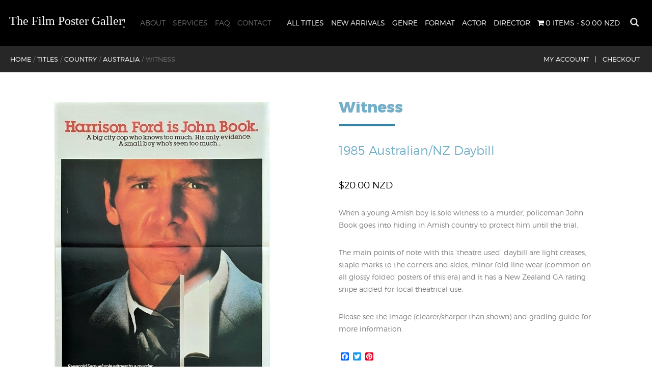

--- FILE ---
content_type: text/html; charset=UTF-8
request_url: https://www.filmpostergallery.co.nz/product/witness-2/
body_size: 19057
content:
<!doctype html>
<html lang="en-NZ" class="no-js">
	<head>
		<meta charset="UTF-8">
		<title>  Witness : The Film Poster Gallery</title>

		<link href="//www.google-analytics.com" rel="dns-prefetch">
        <link href="https://www.filmpostergallery.co.nz/wp-content/themes/film-poster-gallery/img/icons/favicon.ico" rel="shortcut icon">
        <link href="https://www.filmpostergallery.co.nz/wp-content/themes/film-poster-gallery/img/icons/touch.png" rel="apple-touch-icon-precomposed">

		<meta http-equiv="X-UA-Compatible" content="IE=edge,chrome=1">
		<meta name="viewport" content="width=device-width, initial-scale=1.0">
		<meta name="description" content="New Zealand&#039;s premier supplier of authentic movie posters from around the world">

		<meta name='robots' content='max-image-preview:large' />
<link rel='dns-prefetch' href='//static.addtoany.com' />
<link rel='dns-prefetch' href='//maxcdn.bootstrapcdn.com' />
<link rel='dns-prefetch' href='//s.w.org' />
		<script type="text/javascript">
			window._wpemojiSettings = {"baseUrl":"https:\/\/s.w.org\/images\/core\/emoji\/13.1.0\/72x72\/","ext":".png","svgUrl":"https:\/\/s.w.org\/images\/core\/emoji\/13.1.0\/svg\/","svgExt":".svg","source":{"concatemoji":"https:\/\/www.filmpostergallery.co.nz\/wp-includes\/js\/wp-emoji-release.min.js?ver=5.8.1"}};
			!function(e,a,t){var n,r,o,i=a.createElement("canvas"),p=i.getContext&&i.getContext("2d");function s(e,t){var a=String.fromCharCode;p.clearRect(0,0,i.width,i.height),p.fillText(a.apply(this,e),0,0);e=i.toDataURL();return p.clearRect(0,0,i.width,i.height),p.fillText(a.apply(this,t),0,0),e===i.toDataURL()}function c(e){var t=a.createElement("script");t.src=e,t.defer=t.type="text/javascript",a.getElementsByTagName("head")[0].appendChild(t)}for(o=Array("flag","emoji"),t.supports={everything:!0,everythingExceptFlag:!0},r=0;r<o.length;r++)t.supports[o[r]]=function(e){if(!p||!p.fillText)return!1;switch(p.textBaseline="top",p.font="600 32px Arial",e){case"flag":return s([127987,65039,8205,9895,65039],[127987,65039,8203,9895,65039])?!1:!s([55356,56826,55356,56819],[55356,56826,8203,55356,56819])&&!s([55356,57332,56128,56423,56128,56418,56128,56421,56128,56430,56128,56423,56128,56447],[55356,57332,8203,56128,56423,8203,56128,56418,8203,56128,56421,8203,56128,56430,8203,56128,56423,8203,56128,56447]);case"emoji":return!s([10084,65039,8205,55357,56613],[10084,65039,8203,55357,56613])}return!1}(o[r]),t.supports.everything=t.supports.everything&&t.supports[o[r]],"flag"!==o[r]&&(t.supports.everythingExceptFlag=t.supports.everythingExceptFlag&&t.supports[o[r]]);t.supports.everythingExceptFlag=t.supports.everythingExceptFlag&&!t.supports.flag,t.DOMReady=!1,t.readyCallback=function(){t.DOMReady=!0},t.supports.everything||(n=function(){t.readyCallback()},a.addEventListener?(a.addEventListener("DOMContentLoaded",n,!1),e.addEventListener("load",n,!1)):(e.attachEvent("onload",n),a.attachEvent("onreadystatechange",function(){"complete"===a.readyState&&t.readyCallback()})),(n=t.source||{}).concatemoji?c(n.concatemoji):n.wpemoji&&n.twemoji&&(c(n.twemoji),c(n.wpemoji)))}(window,document,window._wpemojiSettings);
		</script>
		<style type="text/css">
img.wp-smiley,
img.emoji {
	display: inline !important;
	border: none !important;
	box-shadow: none !important;
	height: 1em !important;
	width: 1em !important;
	margin: 0 .07em !important;
	vertical-align: -0.1em !important;
	background: none !important;
	padding: 0 !important;
}
</style>
	<link rel='stylesheet' id='formidable-css'  href='https://www.filmpostergallery.co.nz/wp-content/plugins/formidable/css/formidableforms.css?ver=626020' media='all' />
<link rel='stylesheet' id='wp-block-library-css'  href='https://www.filmpostergallery.co.nz/wp-includes/css/dist/block-library/style.min.css?ver=5.8.1' media='all' />
<link rel='stylesheet' id='wc-blocks-vendors-style-css'  href='https://www.filmpostergallery.co.nz/wp-content/plugins/woocommerce/packages/woocommerce-blocks/build/wc-blocks-vendors-style.css?ver=6.5.2' media='all' />
<link rel='stylesheet' id='wc-blocks-style-css'  href='https://www.filmpostergallery.co.nz/wp-content/plugins/woocommerce/packages/woocommerce-blocks/build/wc-blocks-style.css?ver=6.5.2' media='all' />
<link rel='stylesheet' id='wpis-fancybox-css-css'  href='https://www.filmpostergallery.co.nz/wp-content/plugins/woo-product-images-slider/assets/css/fancybox.css?ver=1' media='all' />
<link rel='stylesheet' id='wpis-fontawesome-css-css'  href='//maxcdn.bootstrapcdn.com/font-awesome/4.7.0/css/font-awesome.min.css?ver=1' media='all' />
<link rel='stylesheet' id='wpis-front-css-css'  href='https://www.filmpostergallery.co.nz/wp-content/plugins/woo-product-images-slider/assets/css/wpis-front.css?ver=1' media='all' />
<link rel='stylesheet' id='wpmenucart-icons-css'  href='https://www.filmpostergallery.co.nz/wp-content/plugins/woocommerce-menu-bar-cart/assets/css/wpmenucart-icons.min.css?ver=2.14.11' media='all' />
<style id='wpmenucart-icons-inline-css' type='text/css'>
@font-face{font-family:WPMenuCart;src:url(https://www.filmpostergallery.co.nz/wp-content/plugins/woocommerce-menu-bar-cart/assets/fonts/WPMenuCart.eot);src:url(https://www.filmpostergallery.co.nz/wp-content/plugins/woocommerce-menu-bar-cart/assets/fonts/WPMenuCart.eot?#iefix) format('embedded-opentype'),url(https://www.filmpostergallery.co.nz/wp-content/plugins/woocommerce-menu-bar-cart/assets/fonts/WPMenuCart.woff2) format('woff2'),url(https://www.filmpostergallery.co.nz/wp-content/plugins/woocommerce-menu-bar-cart/assets/fonts/WPMenuCart.woff) format('woff'),url(https://www.filmpostergallery.co.nz/wp-content/plugins/woocommerce-menu-bar-cart/assets/fonts/WPMenuCart.ttf) format('truetype'),url(https://www.filmpostergallery.co.nz/wp-content/plugins/woocommerce-menu-bar-cart/assets/fonts/WPMenuCart.svg#WPMenuCart) format('svg');font-weight:400;font-style:normal;font-display:swap}
</style>
<link rel='stylesheet' id='wpmenucart-css'  href='https://www.filmpostergallery.co.nz/wp-content/plugins/woocommerce-menu-bar-cart/assets/css/wpmenucart-main.min.css?ver=2.14.11' media='all' />
<link rel='stylesheet' id='woocommerce-layout-css'  href='https://www.filmpostergallery.co.nz/wp-content/plugins/woocommerce/assets/css/woocommerce-layout.css?ver=6.1.1' media='all' />
<link rel='stylesheet' id='woocommerce-smallscreen-css'  href='https://www.filmpostergallery.co.nz/wp-content/plugins/woocommerce/assets/css/woocommerce-smallscreen.css?ver=6.1.1' media='only screen and (max-width: 768px)' />
<link rel='stylesheet' id='woocommerce-general-css'  href='https://www.filmpostergallery.co.nz/wp-content/plugins/woocommerce/assets/css/woocommerce.css?ver=6.1.1' media='all' />
<style id='woocommerce-inline-inline-css' type='text/css'>
.woocommerce form .form-row .required { visibility: visible; }
</style>
<link rel='stylesheet' id='normalize-css'  href='https://www.filmpostergallery.co.nz/wp-content/themes/film-poster-gallery/normalize.css?ver=1.0' media='all' />
<link rel='stylesheet' id='html5blank-css'  href='https://www.filmpostergallery.co.nz/wp-content/themes/film-poster-gallery/style.css?ver=1.0' media='all' />
<link rel='stylesheet' id='ms-main-css'  href='https://www.filmpostergallery.co.nz/wp-content/plugins/masterslider/public/assets/css/masterslider.main.css?ver=3.5.5' media='all' />
<link rel='stylesheet' id='ms-custom-css'  href='https://www.filmpostergallery.co.nz/wp-content/uploads/masterslider/custom.css?ver=12.3' media='all' />
<link rel='stylesheet' id='addtoany-css'  href='https://www.filmpostergallery.co.nz/wp-content/plugins/add-to-any/addtoany.min.css?ver=1.16' media='all' />
<script type='text/javascript' src='https://www.filmpostergallery.co.nz/wp-content/themes/film-poster-gallery/js/lib/conditionizr-4.3.0.min.js?ver=4.3.0' id='conditionizr-js'></script>
<script type='text/javascript' src='https://www.filmpostergallery.co.nz/wp-content/themes/film-poster-gallery/js/lib/modernizr-2.7.1.min.js?ver=2.7.1' id='modernizr-js'></script>
<script type='text/javascript' src='https://www.filmpostergallery.co.nz/wp-includes/js/jquery/jquery.min.js?ver=3.6.0' id='jquery-core-js'></script>
<script type='text/javascript' src='https://www.filmpostergallery.co.nz/wp-includes/js/jquery/jquery-migrate.min.js?ver=3.3.2' id='jquery-migrate-js'></script>
<script type='text/javascript' src='https://www.filmpostergallery.co.nz/wp-content/themes/film-poster-gallery/js/scripts.js?ver=1.0.0' id='html5blankscripts-js'></script>
<script type='text/javascript' id='addtoany-core-js-before'>
window.a2a_config=window.a2a_config||{};a2a_config.callbacks=[];a2a_config.overlays=[];a2a_config.templates={};a2a_localize = {
	Share: "Share",
	Save: "Save",
	Subscribe: "Subscribe",
	Email: "Email",
	Bookmark: "Bookmark",
	ShowAll: "Show All",
	ShowLess: "Show less",
	FindServices: "Find service(s)",
	FindAnyServiceToAddTo: "Instantly find any service to add to",
	PoweredBy: "Powered by",
	ShareViaEmail: "Share via email",
	SubscribeViaEmail: "Subscribe via email",
	BookmarkInYourBrowser: "Bookmark in your browser",
	BookmarkInstructions: "Press Ctrl+D or \u2318+D to bookmark this page",
	AddToYourFavorites: "Add to your favourites",
	SendFromWebOrProgram: "Send from any email address or email program",
	EmailProgram: "Email program",
	More: "More&#8230;",
	ThanksForSharing: "Thanks for sharing!",
	ThanksForFollowing: "Thanks for following!"
};
</script>
<script type='text/javascript' defer src='https://static.addtoany.com/menu/page.js' id='addtoany-core-js'></script>
<script type='text/javascript' defer src='https://www.filmpostergallery.co.nz/wp-content/plugins/add-to-any/addtoany.min.js?ver=1.1' id='addtoany-jquery-js'></script>
<script type='text/javascript' src='https://www.filmpostergallery.co.nz/wp-content/plugins/woo-product-images-slider/assets/js/slick.min.js?ver=1.6.0' id='wpis-slick-js-js'></script>
<link rel="https://api.w.org/" href="https://www.filmpostergallery.co.nz/wp-json/" /><link rel="alternate" type="application/json" href="https://www.filmpostergallery.co.nz/wp-json/wp/v2/product/13266" /><link rel="alternate" type="application/json+oembed" href="https://www.filmpostergallery.co.nz/wp-json/oembed/1.0/embed?url=https%3A%2F%2Fwww.filmpostergallery.co.nz%2Fproduct%2Fwitness-2%2F" />
<link rel="alternate" type="text/xml+oembed" href="https://www.filmpostergallery.co.nz/wp-json/oembed/1.0/embed?url=https%3A%2F%2Fwww.filmpostergallery.co.nz%2Fproduct%2Fwitness-2%2F&#038;format=xml" />
<script>var ms_grabbing_curosr='https://www.filmpostergallery.co.nz/wp-content/plugins/masterslider/public/assets/css/common/grabbing.cur',ms_grab_curosr='https://www.filmpostergallery.co.nz/wp-content/plugins/masterslider/public/assets/css/common/grab.cur';</script>
<meta name="generator" content="MasterSlider 3.5.5 - Responsive Touch Image Slider" />
<script>document.documentElement.className += " js";</script>
	<noscript><style>.woocommerce-product-gallery{ opacity: 1 !important; }</style></noscript>
			<style type="text/css" id="wp-custom-css">
			header.header {
	position: fixed !important;
	top: 0px;
}

img {
    width: auto;
    height: auto;
    max-width: 100%;
    object-fit: cover;
}
		</style>
				<script>
        // conditionizr.com
        // configure environment tests
        conditionizr.config({
            assets: 'https://www.filmpostergallery.co.nz/wp-content/themes/film-poster-gallery',
            tests: {}
        });
        </script>
        
    <!-- Responsive and mobile friendly stuff -->
	<meta name="HandheldFriendly" content="True">
	<meta name="MobileOptimized" content="320">
	<meta name="viewport" content="width=device-width, initial-scale=1.0">

	<!-- Stylesheets -->
    <link rel="stylesheet" href="https://www.filmpostergallery.co.nz/wp-content/themes/film-poster-gallery/css/jquery.mmenu.all.css">
	<link rel="stylesheet" href="https://www.filmpostergallery.co.nz/wp-content/themes/film-poster-gallery/css/col.css" media="all">
	<link rel="stylesheet" href="https://www.filmpostergallery.co.nz/wp-content/themes/film-poster-gallery/css/2cols.css" media="all">
	<link rel="stylesheet" href="https://www.filmpostergallery.co.nz/wp-content/themes/film-poster-gallery/css/3cols.css" media="all">
	<link rel="stylesheet" href="https://www.filmpostergallery.co.nz/wp-content/themes/film-poster-gallery/css/4cols.css" media="all">
	<link rel="stylesheet" href="https://www.filmpostergallery.co.nz/wp-content/themes/film-poster-gallery/css/5cols.css" media="all">
	<link rel="stylesheet" href="https://www.filmpostergallery.co.nz/wp-content/themes/film-poster-gallery/css/8cols.css" media="all">


	<link rel="stylesheet" media="only screen and (max-width: 480px)" href="https://www.filmpostergallery.co.nz/wp-content/themes/film-poster-gallery/css/480.css">

	<!-- All JavaScript at the bottom, except for Modernizr which enables HTML5 elements and feature detects -->
	<script src="https://www.filmpostergallery.co.nz/wp-content/themes/film-poster-gallery/js/modernizr-2.5.3-min.js"></script>

	</head>
	<body class="product-template-default single single-product postid-13266 theme-film-poster-gallery _masterslider _msp_version_3.5.5 woocommerce woocommerce-page woocommerce-no-js witness-2">



			<!-- header -->
			<!--<header class="header clear" role="banner">-->
			<header class="header clear" role="banner">
				<div class="header-inner">
					<!-- logo -->
					<div class="logo">
						<a href="https://www.filmpostergallery.co.nz">
							<!-- svg logo - toddmotto.com/mastering-svg-use-for-a-retina-web-fallbacks-with-png-script -->
							<img src="https://www.filmpostergallery.co.nz/wp-content/themes/film-poster-gallery/img/logo.svg" alt="Logo" class="logo-img">
						</a>
					</div>
					<!-- /logo -->

					<!-- nav -->
                    <div id="search-wrap">
                <form role="search" method="get" class="search-form" action="https://www.filmpostergallery.co.nz/" autocomplete="on">
                    <input id="search" type="text" class="search-field" placeholder="Star Wars, Kevin Costner, Sally Field " value="" name="s" title="Search for:" />
                   
                    <input type="submit" input id="search_submit"  value="Search" />
                </form></div>
                    <nav class="shop-nav">
                    	<ul><li id="menu-item-33" class="menu-item menu-item-type-post_type menu-item-object-page current_page_parent menu-item-33"><a href="https://www.filmpostergallery.co.nz/titles/">All Titles</a></li>
<li id="menu-item-86" class="menu-item menu-item-type-post_type menu-item-object-page menu-item-86"><a href="https://www.filmpostergallery.co.nz/new-arrivals/">New Arrivals</a></li>
<li id="menu-item-87" class="menu-item menu-item-type-post_type menu-item-object-page menu-item-87"><a href="https://www.filmpostergallery.co.nz/genre/">Genre</a></li>
<li id="menu-item-7325" class="menu-item menu-item-type-post_type menu-item-object-page menu-item-7325"><a href="https://www.filmpostergallery.co.nz/format/">Format</a></li>
<li id="menu-item-96" class="menu-item menu-item-type-post_type menu-item-object-page menu-item-96"><a href="https://www.filmpostergallery.co.nz/actor/">Actor</a></li>
<li id="menu-item-95" class="menu-item menu-item-type-post_type menu-item-object-page menu-item-95"><a href="https://www.filmpostergallery.co.nz/director/">Director</a></li>
<li class="menu-item menu-item-type-post_type menu-item-object-page wpmenucartli wpmenucart-display-standard menu-item" id="wpmenucartli"><a class="wpmenucart-contents empty-wpmenucart-visible" href="https://www.filmpostergallery.co.nz/titles/" title="Start shopping"><i class="wpmenucart-icon-shopping-cart-0" role="img" aria-label="Cart"></i><span class="cartcontents">0 items</span><span class="amount">&#36;0.00&nbsp;NZD</span></a></li></ul>                    </nav>
					<nav class="nav" role="navigation">
						<ul><li id="menu-item-24" class="menu-item menu-item-type-post_type menu-item-object-page menu-item-24"><a href="https://www.filmpostergallery.co.nz/about/">About</a></li>
<li id="menu-item-113" class="menu-item menu-item-type-post_type menu-item-object-page menu-item-113"><a href="https://www.filmpostergallery.co.nz/services/">Services</a></li>
<li id="menu-item-112" class="menu-item menu-item-type-post_type menu-item-object-page menu-item-112"><a href="https://www.filmpostergallery.co.nz/faq/">FAQ</a></li>
<li id="menu-item-111" class="menu-item menu-item-type-post_type menu-item-object-page menu-item-111"><a href="https://www.filmpostergallery.co.nz/contact/">Contact</a></li>
</ul>					</nav>
                    
					<!-- /nav -->
				</div>
			<div class="shop-header">
            	<div class="header-inner">
                <div class="breadcrumbs" typeof="BreadcrumbList" vocab="http://schema.org/">
    <!-- Breadcrumb NavXT 7.4.1 -->
<span property="itemListElement" typeof="ListItem"><a property="item" typeof="WebPage" title="Go to The Film Poster Gallery." href="https://www.filmpostergallery.co.nz" class="home"><span property="name">Home</span></a><meta property="position" content="1"></span> / <span property="itemListElement" typeof="ListItem"><a property="item" typeof="WebPage" title="Go to Titles." href="https://www.filmpostergallery.co.nz/titles/" class="product-root post post-product"><span property="name">Titles</span></a><meta property="position" content="2"></span> / <span property="itemListElement" typeof="ListItem"><a property="item" typeof="WebPage" title="Go to the Country Product Category archives." href="https://www.filmpostergallery.co.nz/product-category/country/" class="taxonomy product_cat"><span property="name">Country</span></a><meta property="position" content="3"></span> / <span property="itemListElement" typeof="ListItem"><a property="item" typeof="WebPage" title="Go to the Australia Product Category archives." href="https://www.filmpostergallery.co.nz/product-category/country/australia/" class="taxonomy product_cat"><span property="name">Australia</span></a><meta property="position" content="4"></span> / <span property="itemListElement" typeof="ListItem"><span property="name">Witness</span><meta property="position" content="5"></span></div>
                
                <ul class="rich-cart-menu">
     <li><a href="https://www.filmpostergallery.co.nz/my-account/" id="account-butt">My Account &nbsp; |</a></li>
			<!--<li>   
			<a class="cart-contents" href="https://www.filmpostergallery.co.nz/cart/" title="View your shopping cart"> (0)&nbsp; Cart &nbsp;|</a></li>-->
            <li><a href="https://www.filmpostergallery.co.nz/checkout/" id="account-butt">Checkout</a></li>
     </ul>
                </div>
            </div>
			</header>
			<!-- /header -->
        <!-- Mobile menu banner and menu -->
<div id="mobile-head">
<a href="https://www.filmpostergallery.co.nz" class="mob-logo"><img src="https://www.filmpostergallery.co.nz/wp-content/themes/film-poster-gallery/img/logo.png" alt=""/></a>
<a class="mobmenu" href="#menu"></a>
<div class="clear"></div>
</div><!-- Mobile Head END -->
		<!-- wrapper -->
		<div class="wrapper">
        


<div class="page-content-area">
		<!-- section -->
        	<div class="section group">

	<div class="main-content"><nav class="woocommerce-breadcrumb"><a href="https://www.filmpostergallery.co.nz">Home</a>&nbsp;&#47;&nbsp;<a href="https://www.filmpostergallery.co.nz/product-category/format/">Format</a>&nbsp;&#47;&nbsp;<a href="https://www.filmpostergallery.co.nz/product-category/format/daybill/">Daybill</a>&nbsp;&#47;&nbsp;Witness</nav>
		
			
<div class="woocommerce-notices-wrapper"></div>
<div itemscope itemtype="http://schema.org/Product" id="product-13266" class="post-13266 product type-product status-publish has-post-thumbnail product_cat-australia product_cat-crime product_cat-daybill product_cat-drama product_cat-harrison-ford product_cat-kelly-mcgillis product_cat-lukas-haas product_cat-peter-weir product_cat-romance product_cat-thriller product_cat-uk product_cat-usa product_shipping_class-320-x-380-envelope first instock shipping-taxable purchasable product-type-simple">

	<div class="images">
	<section class="slider wpis-slider-for"><div class="zoom"><img src="https://www.filmpostergallery.co.nz/wp-content/uploads/2020/09/Witness-Australian-daybill-poster-with-Harrison-Ford-22.jpg" class="attachment-full size-full wp-post-image" alt="Witness Australian daybill poster with Harrison Ford" loading="lazy" title="Witness Australian daybill poster with Harrison Ford (22)" srcset="https://www.filmpostergallery.co.nz/wp-content/uploads/2020/09/Witness-Australian-daybill-poster-with-Harrison-Ford-22.jpg 423w, https://www.filmpostergallery.co.nz/wp-content/uploads/2020/09/Witness-Australian-daybill-poster-with-Harrison-Ford-22-250x504.jpg 250w, https://www.filmpostergallery.co.nz/wp-content/uploads/2020/09/Witness-Australian-daybill-poster-with-Harrison-Ford-22-120x242.jpg 120w, https://www.filmpostergallery.co.nz/wp-content/uploads/2020/09/Witness-Australian-daybill-poster-with-Harrison-Ford-22-300x605.jpg 300w" sizes="(max-width: 423px) 100vw, 423px" /><img src="https://www.filmpostergallery.co.nz/wp-content/uploads/2020/09/Witness-Australian-daybill-poster-with-Harrison-Ford-22.jpg" class="attachment-shop_single size-shop_single wp-post-image" alt="Witness Australian daybill poster with Harrison Ford" loading="lazy" title="Witness Australian daybill poster with Harrison Ford (22)" srcset="https://www.filmpostergallery.co.nz/wp-content/uploads/2020/09/Witness-Australian-daybill-poster-with-Harrison-Ford-22.jpg 423w, https://www.filmpostergallery.co.nz/wp-content/uploads/2020/09/Witness-Australian-daybill-poster-with-Harrison-Ford-22-250x504.jpg 250w, https://www.filmpostergallery.co.nz/wp-content/uploads/2020/09/Witness-Australian-daybill-poster-with-Harrison-Ford-22-120x242.jpg 120w, https://www.filmpostergallery.co.nz/wp-content/uploads/2020/09/Witness-Australian-daybill-poster-with-Harrison-Ford-22-300x605.jpg 300w" sizes="(max-width: 423px) 100vw, 423px" /><a href="https://www.filmpostergallery.co.nz/wp-content/uploads/2020/09/Witness-Australian-daybill-poster-with-Harrison-Ford-22.jpg" class="wpis-popup fa fa-camera" data-fancybox="product-gallery"></a></div></section>	<section id="wpis-gallery" class="slider wpis-slider-nav"><li title=""><img width="100" height="100" src="https://www.filmpostergallery.co.nz/wp-content/uploads/2020/09/Witness-Australian-daybill-poster-with-Harrison-Ford-22-100x100.jpg" class="attachment-shop_thumbnail size-shop_thumbnail" alt="Witness Australian daybill poster with Harrison Ford" loading="lazy" srcset="https://www.filmpostergallery.co.nz/wp-content/uploads/2020/09/Witness-Australian-daybill-poster-with-Harrison-Ford-22-100x100.jpg 100w, https://www.filmpostergallery.co.nz/wp-content/uploads/2020/09/Witness-Australian-daybill-poster-with-Harrison-Ford-22-150x150.jpg 150w" sizes="(max-width: 100px) 100vw, 100px" /></li></section>
	</div>
	<div class="summary entry-summary">

		<h1 class="product_title entry-title">Witness</h1>
 

<h2>1985 Australian/NZ Daybill</h2>
<!--<p class="timeoff">PLEASE NOTE: We're taking an overdue week off and orders received after 31 July (NZT) will not be shipped until our return on the 8th of July.</p>-->




<p class="price"><span class="woocommerce-Price-amount amount"><bdi><span class="woocommerce-Price-currencySymbol">&#36;</span>20.00&nbsp;NZD</bdi></span></p>


<p>When a young Amish boy is sole witness to a murder, policeman John Book goes into hiding in Amish country to protect him until the trial.</p>
<p>The main points of note with this &#8216;theatre used&#8217; daybill are light creases, staple marks to the corners and sides, minor fold line wear (common on all glossy folded posters of this era) and it has a New Zealand GA rating snipe added for local theatrical use.</p>
<p>Please see the image (clearer/sharper than shown) and grading guide for more information.</p>
<div class="addtoany_share_save_container addtoany_content addtoany_content_bottom"><div class="a2a_kit a2a_kit_size_16 addtoany_list" data-a2a-url="https://www.filmpostergallery.co.nz/product/witness-2/" data-a2a-title="Witness"><a class="a2a_button_facebook" href="https://www.addtoany.com/add_to/facebook?linkurl=https%3A%2F%2Fwww.filmpostergallery.co.nz%2Fproduct%2Fwitness-2%2F&amp;linkname=Witness" title="Facebook" rel="nofollow noopener" target="_blank"></a><a class="a2a_button_twitter" href="https://www.addtoany.com/add_to/twitter?linkurl=https%3A%2F%2Fwww.filmpostergallery.co.nz%2Fproduct%2Fwitness-2%2F&amp;linkname=Witness" title="Twitter" rel="nofollow noopener" target="_blank"></a><a class="a2a_button_pinterest" href="https://www.addtoany.com/add_to/pinterest?linkurl=https%3A%2F%2Fwww.filmpostergallery.co.nz%2Fproduct%2Fwitness-2%2F&amp;linkname=Witness" title="Pinterest" rel="nofollow noopener" target="_blank"></a></div></div><p class="stock in-stock">Available for purchase</p>

	
	<form class="cart" action="https://www.filmpostergallery.co.nz/product/witness-2/" method="post" enctype='multipart/form-data'>
		
			<div class="quantity hidden">
		<input type="hidden" id="quantity_6971f81902b8d" class="qty" name="quantity" value="1" />
	</div>
	
		<button type="submit" name="add-to-cart" value="13266" class="single_add_to_cart_button button alt">Add to cart</button>

			</form>

	
<div class="product_meta">
	
	<ul class="custom-bits">
<h3>Poster</h3>
<li>Date: <strong>1985</strong> </li> 
<li>Country: <strong>Australia &amp; New Zealand</strong></li><br/>
<li>Size: <strong>13 x 26 3/4 </strong></li> <span>Inches (Approx size)</span><br/>
<li>Format: <strong>Folded</strong></li> <span>(Single Sheet)</span><br/><br/>
<li>Number of sides: <strong>Single Sided (see below for more information)</strong>
</li><br/>

<li>Condition: <strong>Very Good - Fine (see below for more information)</strong>
</li><br/>

</ul>

<ul class="film-bits">
<h3>Film</h3>
<li>Director: <strong>Peter Weir</strong></li><br/>
<li>Cast: <strong>Harrison Ford, Kelly McGillis, Lukas Haas </strong></li><br/>
<li>Writer(s): <strong>William Kelley </strong></li><br/>
<li>Country: <strong>USA</strong></li><br/>
</ul>
	
	<div class="woo-bits">

	

	
	
		<span class="sku_wrapper">SKU: <span class="sku">WITNS85DB</span></span>

	
	<span class="posted_in">Categories: <a href="https://www.filmpostergallery.co.nz/product-category/country/australia/" rel="tag">Australia</a>, <a href="https://www.filmpostergallery.co.nz/product-category/genre/crime/" rel="tag">Crime</a>, <a href="https://www.filmpostergallery.co.nz/product-category/format/daybill/" rel="tag">Daybill</a>, <a href="https://www.filmpostergallery.co.nz/product-category/genre/drama/" rel="tag">Drama</a>, <a href="https://www.filmpostergallery.co.nz/product-category/actor/harrison-ford/" rel="tag">Harrison Ford</a>, <a href="https://www.filmpostergallery.co.nz/product-category/actor/kelly-mcgillis/" rel="tag">Kelly McGillis</a>, <a href="https://www.filmpostergallery.co.nz/product-category/actor/lukas-haas/" rel="tag">Lukas Haas</a>, <a href="https://www.filmpostergallery.co.nz/product-category/director/peter-weir/" rel="tag">Peter Weir</a>, <a href="https://www.filmpostergallery.co.nz/product-category/genre/romance/" rel="tag">Romance</a>, <a href="https://www.filmpostergallery.co.nz/product-category/genre/thriller/" rel="tag">Thriller</a>, <a href="https://www.filmpostergallery.co.nz/product-category/country/uk/" rel="tag">UK</a>, <a href="https://www.filmpostergallery.co.nz/product-category/country/usa/" rel="tag">USA</a></span>
	
		</div>

</div>
<div class="a2a_kit a2a_kit_size_16 addtoany_list" data-a2a-url="https://www.filmpostergallery.co.nz/product/witness-2/" data-a2a-title="Witness"><a class="a2a_button_facebook" href="https://www.addtoany.com/add_to/facebook?linkurl=https%3A%2F%2Fwww.filmpostergallery.co.nz%2Fproduct%2Fwitness-2%2F&amp;linkname=Witness" title="Facebook" rel="nofollow noopener" target="_blank"></a><a class="a2a_button_twitter" href="https://www.addtoany.com/add_to/twitter?linkurl=https%3A%2F%2Fwww.filmpostergallery.co.nz%2Fproduct%2Fwitness-2%2F&amp;linkname=Witness" title="Twitter" rel="nofollow noopener" target="_blank"></a><a class="a2a_button_pinterest" href="https://www.addtoany.com/add_to/pinterest?linkurl=https%3A%2F%2Fwww.filmpostergallery.co.nz%2Fproduct%2Fwitness-2%2F&amp;linkname=Witness" title="Pinterest" rel="nofollow noopener" target="_blank"></a></div>	</div><!-- .summary -->


	
	<div class="woocommerce-tabs wc-tabs-wrapper">
		<ul class="tabs wc-tabs" role="tablist">
							<li class="additional-information_tab" id="tab-title-additional-information" role="tab" aria-controls="tab-additional-information">
					<a href="#tab-additional-information">
						Additional Information					</a>
				</li>
							<li class="faq_tab" id="tab-title-faq" role="tab" aria-controls="tab-faq">
					<a href="#tab-faq">
						Faq					</a>
				</li>
							<li class="postage-delivery_tab" id="tab-title-postage-delivery" role="tab" aria-controls="tab-postage-delivery">
					<a href="#tab-postage-delivery">
						Postage &amp; Delivery					</a>
				</li>
							<li class="disclaimer-returns-policy_tab" id="tab-title-disclaimer-returns-policy" role="tab" aria-controls="tab-disclaimer-returns-policy">
					<a href="#tab-disclaimer-returns-policy">
						Disclaimer &amp; returns policy					</a>
				</li>
					</ul>
					<div class="woocommerce-Tabs-panel woocommerce-Tabs-panel--additional-information panel entry-content wc-tab" id="tab-additional-information" role="tabpanel" aria-labelledby="tab-title-additional-information">
				<h2>Warning</h2>
<p><strong>Aboriginal and Torres Strait Islander visitors are advised that listings on this website contain images and names (by way of posters or photographs) of people who have since died.</strong></p>
<h2>Grading Guide</h2>
<p>When listing a poster we use the guide below to provide you with a fair assessment of the posters condition. Please bear in mind that this is genuine ‘theatre used’ advertising material and it will inevitably show some sign of use and its age.</p>
<p>If a poster has been linen backed (see <a href="https://www.filmpostergallery.co.nz/faq/">FAQ’s</a>) we will grade it as per its current condition and endeavor to highlight any flaws it may have had prior to the backing/restoration process.</p>
<p>Please feel free to <a href="https://www.filmpostergallery.co.nz/contact/">contact</a> us should you require a more detailed condition report.</p>
<p><strong>MINT: </strong> To achieve this grade a poster would have to be totally flawless, no markings or creasing of any kind whatsoever (inclusive of oily fingerprints on high gloss examples). It is highly unlikely you would find a poster that will truly achieved this grade.</p>
<p><strong>NEAR MINT: </strong> A poster that is virtually unused. This is generally the highest grade that you will find film posters listed, this allows for minor edge dings and creasing to the surface.</p>
<p><strong>FINE: </strong> A poster showing light wear. It will show signs of use, such as pin/staple holes to the corners, edge dings/creasing, surface creasing/marks and minor wear to the fold lines.</p>
<p><strong>VERY GOOD: </strong> A poster that is well used but still presentable. It may exhibit staining, creasing, scuffs/wear, discoloration, slight fold separation, small tears, increased number of staple marks, increased level of fold wear compared to ‘Fine’ and minor paper loss. For older posters, there may also be minor bleed-thru of a stamp, mark or writing applied to the back of the poster.</p>
<p><strong>GOOD: </strong> A poster that is heavily used, which can have significant tears/paper loss, an excessive number of pin/staple holes, significant fold separation and tears, tape or tape marks to the front and repair tape to the rear. There may also be staining/soiling, discolouration or light fading.</p>
<p><strong>FAIR &#8211; POOR:</strong> A poster with very significant use/damage, which would require extensive restoration to achieve a presentable appearance, or even a possible candidate for cannibalization to repair an identical poster of a higher grade.</p>
<h2>Rolled vs Folded</h2>
<p>Prior to the early 1990&#8217;s the vast majority of posters were distributed to theatres folded. A small minority were shipped rolled, usually US &#8216;Studio Style&#8217; examples and it is these that are most desired by collectors who are seeking a poster for display.</p>
<h2>US Studio/NSS/International Versions</h2>
<p>Studio versions were printed during a films initial release directly by the film studios themselves. These were destined for promotional purposes or gifted to cast/crew and are usually identical to NSS examples. They are nearly always found rolled, and for this reason they are considered highly desirable.</p>
<p>NSS versions can be found from just prior to WW2 up until the mid 80&#8217;s. They were contracted to print/distribute the majority of all film posters in the US (also some destined for the international markets) and their work is instantly recognizable by the unique coding system (NSS Number) which adorns every title that they printed, whether this be printed on the lower border or stamped on the rear.</p>
<p>International versions were still printed in the US, but destined for the foreign market. These examples would usually be missing the ratings information, as what may be classed as a PG in the US may be something different in the UK. Sometimes International versions have unique artwork and for this reason can be highly sought after.</p>
<h2>Advance/Teasers</h2>
<p>As their name suggests, Advance posters usually appear well in advance of the films release and will hint at its release date, for instance &#8220;coming soon&#8221; or &#8220;December&#8221;. Where as a Teaser poster will generally show very little at all, perhaps just the films title (as seen on the recent Star Wars Rogue One teaser). These posters are usually produced in far less numbers than general release posters and for that reason are sought after by collectors.</p>
<h2>Single/Double Sided</h2>
<p>The vast majority of film posters are printed single sided, however in the 1990&#8217;s theatres began using light boxes to display them and for this reason most modern film posters are printed on both sides to allow the light to &#8216;punch&#8217; through and make the image pop.</p>
<h2>Re-releases</h2>
<p>As the name suggests a &#8216;re-release&#8217; poster was used to promote a film at the time of it&#8217;s re-release. These posters are still very much classed as &#8216;authentic&#8217; film posters and in some cases the artwork may be more appealing than the original release. This is evident in films such as &#8216;Easy Rider&#8217;, with its 1972 re-release poster (showing the iconic image of 2 choppers riding side by side) commanding higher prices than the original 1969 release poster of Peter Fonda. One franchise which has had multiple re-releases is the original Star Wars trilogy, although the original artworks are in high demand, with the re-launch of the franchise by Disney, a surge of interest in many of the re-release posters (particularly for The Empire Strikes Back) has been noted, examples of some of these posters can be found <a href="https://www.filmpostergallery.co.nz/product/the-empire-strikes-back-4/">here</a>.</p>
<h2>Lobby Cards</h2>
<p>Lobby cards are yet another method used by studios &amp; theaters to advertise the film and their use can be traced back to the early 1900&#8217;s. They&#8217;re usually found in two sizes 11&#8243; x 14&#8243; and &#8216;mini cards&#8217; at 8&#8243; x 10&#8243; (these are also referred to as &#8216;front of house&#8217; cards). Each set would consist of 8 cards (occasionally even 10 or 12) with older titles including a &#8216;title&#8217; card within that number. Some major productions would even warrant the use of jumbo cards which measured a whopping 14&#8243; x 17&#8243;. Sadly lobby cards are no long used anymore, however due to them depicting key actors and scenes from each movie they are considered extremely collectible and sadly for this reason are heavily bootlegged/reproduced by criminals and sold as authentic pieces on sites such as eBay on a daily basis. One sure way to spot a bootleg is how &#8216;minty white&#8217; some of the 70&#8217;s &amp; 80&#8217;s titles are, almost as if they were printed yesterday (because they likely were). We only source our lobby cards from respected collectors or old theatre employees/owners and don&#8217;t mind so much that many of them show actual signs of use, such as multiple pin holes or yellowing. Another thing that makes these cards attractive to collectors is their size, as most department stores sell &#8216;off the shelf&#8217; picture frames which fit lobby cards perfectly, negating the need for expensive &#8216;custom&#8217; frames to display your collection.</p>
<h2>Daybills</h2>
<p>Daybills were without doubt the most common format/size of film poster used within New Zealand. The vast majority of these were printed in Australia, with the very odd exception being locally produced in New Zealand (this was often only the case if the local Distributor had run out of Australian daybills). Sadly the artwork on New Zealand produced examples was far inferior to Australia, although on the very rare occasion an NZ daybills artwork would be deemed so bad, that its quirkiness made it rather good, although you&#8217;d almost need to squint to come to this conclusion.</p>
<p>Australian daybill&#8217;s destined for NZ use would also usually be printed without the local Australian rating and a New Zealand rating stamp would be applied upon arrival by the distributor. However due to demand, this was often not the case and large (often unsightly) paper snipes were used to cover the Australian rating.</p>
<h2>Censorship</h2>
<p>New Zealand&#8217;s censorship guidelines were far stricter than that of the UK, United States and Australia. Therefore much like Ireland, poster artwork that depicted too much naked flesh, general violence, prohibited weapons, violence detected towards the police, scenes of a sexual nature or indeed suggestive text, were all heavily censored. Whether that involved painting clothes on bikini clad &#8216;Bond girls&#8217;, deleting the chain on Bruce Lee&#8217;s nunchucks (to convert them into two separate sticks) or covering risqué words with black paint, NZ movie posters of the 1950&#8217;s &#8211; 1970&#8217;s often show the signs of a very conservative past.</p>
			</div>
					<div class="woocommerce-Tabs-panel woocommerce-Tabs-panel--faq panel entry-content wc-tab" id="tab-faq" role="tabpanel" aria-labelledby="tab-title-faq">
				<h2>Common questions customers ask</h2>
<p><strong>AUTHENTICITY:</strong><br />
Q: Are all of your posters original? Where do you get them from?<br />
A: Every item in our inventory is guaranteed to be an authentic, original movie poster. We do not deal in reprints or reproductions of any kind. Our posters come from fellow collectors, old theatres, archives and estate sales.</p>
<p><strong>C.O.A:</strong><br />
Q: Can I get a Certificate of Authenticity with my purchase?<br />
A: All of our posters are guaranteed to be authentic. Therefore our invoices act as a certificate of authenticity, should one be needed for insurance purposes.</p>
<p><b>PHOTOGRAPHS:</b><b><br />
</b>Q: What are the black squares shown in the corners of your posters?<br />
A: We use magnets to hold our posters flat whilst they’re being photographed, these do not damage the posters in any way whatsoever.</p>
<p><strong>FRAMING:</strong></p>
<p>Q: Do you frame posters?<br />
A: We don&#8217;t frame posters ourselves; we leave that to the professionals. However, be aware that there are many ways to frame a poster, some framers will try to convince you to mount your poster to a backing board using permanent solvent-based glues or tape (also referred to a dry-mounting), or even wish to trim your poster down. <span style="text-decoration: underline;">DO NOT</span> let them do this as it will permanently destroy the value of your investment. I recommend you seek the services of a framer who specializes in conservation framing and one who uses acid free archival materials, also be sure to request UV light blocking glass/acrylic to guard against sun damage.</p>
<p>If you are wishing to purchase a poster purely for display, I would recommend considering a linen backed version, this process would have ensured that the poster has been flattened out and is conservation mounted to linen using water-based adhesives. If you are having a linen backed poster mounted do not let your framer trim the linen back up to the edge of the poster! linen backing is intended to provide a ‘buffer’ around the posters edge to prevent damage. Therefore, the framer should leave at least a 10 – 15mm buffer in place.</p>
<p><strong>HOLDING ITEMS:</strong><br />
Q: Can I reserve or place a poster on hold?<br />
A: Yes, we can place a poster on hold for 7 days. After that time we must open it back up for general sale.</p>
<p><b>LINEN BACKING:</b></p>
<p>Q: What is linen backing?<br />
A: Linen backing is regarded as the only accepted method of mounting posters. It allows fold lines to be flattened out, imperfections repaired and large ‘multi sheet’ posters to be joined together prior to display/framing.</p>
<p>The process starts with the construction of a timber stretch frame large enough to fit the size of the poster in question. A 12oz or 15oz cotton canvas is then stretched onto this frame. Once fastened, a Japanese masa paper is then pasted to the canvas using a wheat-based adhesive containing an alkali buffer (to provide a suitable acid free mounting surface), this will usually take 3 – 4 days to dry. As it dries it shrinks onto the canvas backing and forms a tight wrinkle free surface.</p>
<p>Once dry, the poster itself is then carefully mounted onto the Japanese paper using the same wheat-based adhesive, which is soluble in water, and therefore fully reversible. Like the Japanese paper, as the poster dries it stretches slightly and in doing so it flattens out the fold lines on the poster, this stage usually takes another 3 – 4 days.</p>
<p>Once dry, the fold lines and minor imperfections can be worked on using watercolour pencils/paints (again, totally reversible). Once complete the linen backed poster is then cut from the stretch frame and trimmed to leave about an inch of clearance around the edge of the poster. If required, your framer will trim this down again (without touching the poster itself) prior to framing.</p>
<p><strong>LINEN BACKING OR RESTORATION:</strong><br />
Q: Can you linen back a poster for me?<br />
A: No, we do not offer this service ourselves. However, after using many different backers over the years, we can only recommend the skills of a few. These being <a href="https://restorationbyjm.com/">Jaime Mendez Restoration</a> and <a href="https://www.fourthconerestoration.com/">Forth Core Restoration</a>, both based in California, USA. They all do wonderful work, with their websites/social media showing you samples of their restoration skills.</p>
<p><strong>Be warned &#8211;</strong> In the past we have had valuable posters of ours either severely damaged or returned to us with shoddy workmanship by other far less skilled backers. This is unacceptable service and these &#8216;cheaper&#8217; backers will usually sing their own praises and try to convince you to take this damage as &#8216;common practice&#8217; or &#8216;the norm&#8217;, it is not! and usually a result of them rushing your work to receive faster payment, working in an unclean environment (where foreign matter such as dog hairs etc. become trapped between the poster and the backing material), working with substandard materials, or worse still attempting procedures that they are not experienced/competent in.</p>
<p><strong>NEW RELEASES:</strong><br />
Q: Do you stock/list every new release?<br />
A: No, we choose to be very selective about which new releases we list. We do however try to stock a good selection of popular titles, whether they be Star Wars, Bond, Marvel/DC or children’s/animation. Please <a href="https://www.filmpostergallery.co.nz/contact/">contact</a> us if you have a particular poster that you are looking for and we will look through our archive.</p>
<p><strong>APPRAISALS &amp; VALUATIONS:</strong><br />
Q: Do you appraise poster collections for insurance purposes?<br />
A: Yes, we offer written appraisals. We cannot provide appraisals from photographs alone as to confirm the authenticity/condition and replacement value of a poster we must see it with our own eyes. Shipping of posters must be covered both ways by the client.  In cases where it is not feasible to ship your poster for an appraisal (e.g. the size of the piece or the collection is extensive) we can carry out ‘on-site’ appraisals, this option is provided on a case-by-case basis. Please <a href="https://www.filmpostergallery.co.nz/contact/">contact</a> us for more information.</p>
<p><strong>BUYING POSTERS:</strong><br />
Q: Do you buy posters?<br />
A: Yes, we buy original film posters from private collectors all the time and always consider purchasing collections of any size, please <a href="https://www.filmpostergallery.co.nz/contact/">contact </a>us to discuss further.</p>
<p><b>CONSIGNMENTS:<br />
</b>Q: Do you accept posters to sell on consignment?<br />
A: It depends. We generally prefer to buy posters outright. If you have vintage posters valued at $1000 or more that you wish to consign, please <a href="https://www.filmpostergallery.co.nz/contact/">contact</a> us and we can discuss terms. We will also need to physically see all the items in question to confirm their authenticity and condition.</p>
<p><strong>RETURNS:</strong><br />
Q: Can I return a poster if I’m not satisfied?<br />
A: Absolutely. We offer a money-back guarantee (less shipping charges) for every item we sell providing that it is returned to us in the same condition as we shipped it to you. Please notify us within 48 hours of receipt that you would like to return an item. We ask that you package your return with the same materials and care with which it was sent.</p>
<p><strong>SHIPPING:</strong><br />
Q: When will I receive my order?<br />
A: Most orders are shipped within 48 hours (unless the item is being consigned from an overseas collection), however delivery time will inevitably depend upon your location.</p>
<p><strong>OVERSEAS CUSTOMERS:</strong><br />
Q: Do you ship overseas?<br />
A: Yes, please <a href="https://www.filmpostergallery.co.nz/contact/">contact</a> us prior to purchasing so that we can provide you with a more accurate shipping quote. Any local taxes or customs fees are the responsibility of the customer, and not will not be included in the shipping fee.</p>
<p><strong>UNCLAIMED ORDERS:</strong></p>
<p>Q: What if I fail to claim a delivery and it is returned to The Film Poster Gallery?<br />
A: If an order is returned to us that the local postal provider was unable to deliver (incorrect shipping information/no one at home/package remained unclaimed after delivery attempted etc.), the Film Poster Gallery will not be held responsible for the repeat shipping fees, this is solely the responsibility of the recipient.</p>
			</div>
					<div class="woocommerce-Tabs-panel woocommerce-Tabs-panel--postage-delivery panel entry-content wc-tab" id="tab-postage-delivery" role="tabpanel" aria-labelledby="tab-title-postage-delivery">
				<h2>Postage</h2>
<p>Standard &#8216;off the shelf&#8217; poster tubes often found in post shops or stationary stores are usually of no more than 1.5mm &#8211; 2mm wall thickness and as a result are easily prone to damage.</p>
<p>Therefore to ensure that our posters arrive with you in one piece, we only use toughened 3mm commercial cardboard tubes. Also, to ensure end caps also stay in place (ensuring that internal pressure is maintained, thus reducing the risk of damage to the tube even more so), we tape them on with extra strong filament tape.</p>
<p>The poster is also carefully wrapped in 165gsm Kraft paper, to prevent it sliding from side to side within the tube itself.</p>
<p>Our postal fees represent the exact cost of materials and shipping, we do not charge additional &#8216;handling fees&#8217;</p>
<p>If you are ordering multiple posters we will endeavor to fit as many as possible into one form of packaging as possible. However their may be a requirement to ship the posters in different packages for two reasons:</p>
<p>1) The posters purchased are in different formats, as in some could be folded and some rolled, therefore they will be grouped &#8216;as best as possible&#8217; into envelopes and tubes.</p>
<p>2) Tubes and envelopes can only contain a limited number of items and to attempt to force too many in could ultimately damage your purchases.</p>
<h3>Note: Therefore if you are considering a large purchase, whether in NZ or overseas, please <a href="https://www.filmpostergallery.co.nz/contact/">contact</a> us to discuss shipping prior to placing your order.</h3>
<h2><b>Delivery</b></h2>
<p>All of our shipping is carried out through NZ Couriers and is all traceable via their &#8216;<a href="http://www.nzcouriers.co.nz/track_and_trace.html">track and trace</a>&#8216; service.</p>
<p>All deliveries will also require signature on arrival to ensure that they have arrived in one piece.</p>
<h3>Note: Once you have received your poster we strongly advise you not to store them in the tube as over time the acid content of the cardboard can cause discoloration to the poster itself.</h3>
<h2>Unclaimed Shipments</h2>
<p>If an order is returned to us that the local postal provider was unable to deliver (incorrect shipping information/no one at home/package remained unclaimed after delivery attempted etc.), the Film Poster Gallery will not be held responsible for the repeat shipping fees, this is solely the responsibility of the recipient.</p>
			</div>
					<div class="woocommerce-Tabs-panel woocommerce-Tabs-panel--disclaimer-returns-policy panel entry-content wc-tab" id="tab-disclaimer-returns-policy" role="tabpanel" aria-labelledby="tab-title-disclaimer-returns-policy">
				<h2>Warning</h2>
<p><strong>Aboriginal and Torres Strait Islander visitors are advised that listings on this website contain images and names (by way of posters or photographs) of people who have since died.</strong></p>
<h2>Disclaimer</h2>
<p>Our appraisal of a posters authenticity, age and market value are based on information currently available within the collector community. Such as the characteristics of known reproductions/bootlegs that we use to verify our own stock. This information is constantly being updated as new forgeries surface on the market. If a poster that at the time of sale we genuinely believed to be authentic, is later found to display a newly publicized characteristic that brings it&#8217;s authenticity into question, we will offer a full refund of your original purchase price upon return of the poster.</p>
<p>In addition to this, many film posters (particularly non US examples) were not dated. Therefore we try to date them as accurately as possible by going off of the titles theatrical release date for the country in question. However, this is not an exact science and therefore there is a risk of our date estimation being incorrect.</p>
<p>The Film Poster Gallery reserves the right to cancel any order for any reason should we feel the need to do so, at which point a full refund will be issued (if payment has been made).</p>
<p>We do not carry out linen backing ourselves, therefore we do not guarantee the life of the workmanship or materials used for this process on any poster sold that has previously been linen backed.</p>
<h2>Returns</h2>
<p>Please notify us within 48 hours of receipt that you would like to return an item. We ask that you package your return with the same materials and care with which it was sent, once received a refund of the purchase price will be given.</p>
<p>Orders that were sourced on behalf of the customer, or orders that were consigned from overseas are not refundable, unless they are found not to be as originally described by us.</p>
<p>Return shipping costs will not be covered by The Film Poster Gallery and are the sole responsibility of the customer.</p>
<p>For these reasons please study the product image and grading guide before making a purchase, to ensure you are fully aware of any damage/faults that exist.</p>
<p>&nbsp;</p>
<p>&nbsp;</p>
			</div>
		
			</div>


	<section class="related products">

		<h2>Related Posters</h2>

		<ul class="products columns-4">

			
				<li class="product type-product post-2142 status-publish first instock product_cat-action product_cat-comedy product_cat-crime product_cat-france product_cat-italy product_cat-john-phillip-law product_cat-mario-bava product_cat-marisa-mell product_cat-michel-piccoli product_cat-miscellaneous product_cat-yugoslavia has-post-thumbnail shipping-taxable purchasable product-type-simple">
	<a href="https://www.filmpostergallery.co.nz/product/diabolik-danger-diabolik/" class="woocommerce-LoopProduct-link woocommerce-loop-product__link"><img width="300" height="430" src="https://www.filmpostergallery.co.nz/wp-content/uploads/2017/03/danger-diabolik-yugoslavian-poster-300x430.jpg" class="attachment-woocommerce_thumbnail size-woocommerce_thumbnail" alt="danger diabolik 1968 yugoslavian poster, john phillip law, marisa mell" loading="lazy" srcset="https://www.filmpostergallery.co.nz/wp-content/uploads/2017/03/danger-diabolik-yugoslavian-poster-300x430.jpg 300w, https://www.filmpostergallery.co.nz/wp-content/uploads/2017/03/danger-diabolik-yugoslavian-poster-600x860.jpg 600w, https://www.filmpostergallery.co.nz/wp-content/uploads/2017/03/danger-diabolik-yugoslavian-poster-250x358.jpg 250w, https://www.filmpostergallery.co.nz/wp-content/uploads/2017/03/danger-diabolik-yugoslavian-poster-768x1101.jpg 768w, https://www.filmpostergallery.co.nz/wp-content/uploads/2017/03/danger-diabolik-yugoslavian-poster-700x1003.jpg 700w, https://www.filmpostergallery.co.nz/wp-content/uploads/2017/03/danger-diabolik-yugoslavian-poster-120x172.jpg 120w, https://www.filmpostergallery.co.nz/wp-content/uploads/2017/03/danger-diabolik-yugoslavian-poster.jpg 956w" sizes="(max-width: 300px) 100vw, 300px" /><h2 class="woocommerce-loop-product__title">Diabolik (Danger: Diabolik)</h2><p>1968 Yugoslavian Bill</p>
	<span class="price"><span class="woocommerce-Price-amount amount"><bdi><span class="woocommerce-Price-currencySymbol">&#36;</span>110.00&nbsp;NZD</bdi></span></span>
</a></li>

			
				<li class="product type-product post-1616 status-publish instock product_cat-comedy product_cat-crime product_cat-james-coburn product_cat-james-fox product_cat-james-mason product_cat-lobby-card-11-x-14 product_cat-robert-parrish product_cat-susannah-york product_cat-uk product_cat-usa has-post-thumbnail shipping-taxable purchasable product-type-simple">
	<a href="https://www.filmpostergallery.co.nz/product/duffy/" class="woocommerce-LoopProduct-link woocommerce-loop-product__link"><img width="300" height="476" src="https://www.filmpostergallery.co.nz/wp-content/uploads/2017/01/Duffy-Lobby-Card-1968-3-1-300x476.jpg" class="attachment-woocommerce_thumbnail size-woocommerce_thumbnail" alt="Duffy Lobby Card 1968" loading="lazy" srcset="https://www.filmpostergallery.co.nz/wp-content/uploads/2017/01/Duffy-Lobby-Card-1968-3-1-300x476.jpg 300w, https://www.filmpostergallery.co.nz/wp-content/uploads/2017/01/Duffy-Lobby-Card-1968-3-1.jpg 600w, https://www.filmpostergallery.co.nz/wp-content/uploads/2017/01/Duffy-Lobby-Card-1968-3-1-250x397.jpg 250w, https://www.filmpostergallery.co.nz/wp-content/uploads/2017/01/Duffy-Lobby-Card-1968-3-1-120x190.jpg 120w" sizes="(max-width: 300px) 100vw, 300px" /><h2 class="woocommerce-loop-product__title">Duffy</h2><p>1968 US Lobby Cards (Qty x 8)</p>
	<span class="price"><span class="woocommerce-Price-amount amount"><bdi><span class="woocommerce-Price-currencySymbol">&#36;</span>45.00&nbsp;NZD</bdi></span></span>
</a></li>

			
				<li class="product type-product post-1802 status-publish instock product_cat-australia product_cat-comedy product_cat-crime product_cat-daybill product_cat-dilys-laye product_cat-jennifer-jayne product_cat-norman-wisdom product_cat-raymond-huntley product_cat-robert-asher product_cat-uk has-post-thumbnail shipping-taxable purchasable product-type-simple">
	<a href="https://www.filmpostergallery.co.nz/product/on-the-beat/" class="woocommerce-LoopProduct-link woocommerce-loop-product__link"><img width="300" height="685" src="https://www.filmpostergallery.co.nz/wp-content/uploads/2017/01/On-The-Beat-Daybill-1-300x685.jpg" class="attachment-woocommerce_thumbnail size-woocommerce_thumbnail" alt="On The Beat Australian daybill 1962" loading="lazy" srcset="https://www.filmpostergallery.co.nz/wp-content/uploads/2017/01/On-The-Beat-Daybill-1-300x685.jpg 300w, https://www.filmpostergallery.co.nz/wp-content/uploads/2017/01/On-The-Beat-Daybill-1-250x571.jpg 250w, https://www.filmpostergallery.co.nz/wp-content/uploads/2017/01/On-The-Beat-Daybill-1-120x274.jpg 120w, https://www.filmpostergallery.co.nz/wp-content/uploads/2017/01/On-The-Beat-Daybill-1-263x600.jpg 263w, https://www.filmpostergallery.co.nz/wp-content/uploads/2017/01/On-The-Beat-Daybill-1.jpg 450w" sizes="(max-width: 300px) 100vw, 300px" /><h2 class="woocommerce-loop-product__title">On The Beat</h2><p>1962 Australian Daybill</p>
	<span class="price"><span class="woocommerce-Price-amount amount"><bdi><span class="woocommerce-Price-currencySymbol">&#36;</span>55.00&nbsp;NZD</bdi></span></span>
</a></li>

			
				<li class="product type-product post-1238 status-publish last instock product_cat-adventure product_cat-australia product_cat-crime product_cat-daybill product_cat-drama product_cat-macdonald-carey product_cat-patricia-medina product_cat-skip-homeier product_cat-usa product_cat-western product_cat-william-witney has-post-thumbnail shipping-taxable purchasable product-type-simple">
	<a href="https://www.filmpostergallery.co.nz/product/stranger-at-my-door/" class="woocommerce-LoopProduct-link woocommerce-loop-product__link"><img width="300" height="669" src="https://www.filmpostergallery.co.nz/wp-content/uploads/2016/12/Stranger-At-My-Door-Daybill-1.jpg" class="attachment-woocommerce_thumbnail size-woocommerce_thumbnail" alt="Stranger At My Door Daybill (1)" loading="lazy" srcset="https://www.filmpostergallery.co.nz/wp-content/uploads/2016/12/Stranger-At-My-Door-Daybill-1.jpg 500w, https://www.filmpostergallery.co.nz/wp-content/uploads/2016/12/Stranger-At-My-Door-Daybill-1-250x558.jpg 250w, https://www.filmpostergallery.co.nz/wp-content/uploads/2016/12/Stranger-At-My-Door-Daybill-1-120x268.jpg 120w, https://www.filmpostergallery.co.nz/wp-content/uploads/2016/12/Stranger-At-My-Door-Daybill-1-211x470.jpg 211w, https://www.filmpostergallery.co.nz/wp-content/uploads/2016/12/Stranger-At-My-Door-Daybill-1-269x600.jpg 269w" sizes="(max-width: 300px) 100vw, 300px" /><h2 class="woocommerce-loop-product__title">Stranger At My Door</h2><p>1956 Australian Daybill</p>
	<span class="price"><span class="woocommerce-Price-amount amount"><bdi><span class="woocommerce-Price-currencySymbol">&#36;</span>115.00&nbsp;NZD</bdi></span></span>
</a></li>

			
		</ul>

	</section>


	<meta itemprop="url" content="https://www.filmpostergallery.co.nz/product/witness-2/" />

</div><!-- #product-13266 -->


		
	</div>
            
            </div>
            
            </div>

			<!-- footer -->
			<footer class="footer" role="contentinfo">
            <div class="section group foot-inner">
<div class="col span_5_of_8">
				<!--<img class="footer-logo" src="https://www.filmpostergallery.co.nz/wp-content/themes/film-poster-gallery/img/footer-logo.jpg"/>-->
				<img class="footer-logo" src="/wp-content/uploads/2025/07/The-Film-Poster-Gallery-Christchurch-and-Queenstown.png"/>
                <p class="address">The Film Poster Gallery<br />
				PO Box 442<br />
				Queenstown 9348<br />
				New Zealand</p>
				</div>
                <div class="col span_1_of_8">
                <ul>
                <li>Follow us:</li>
                <li><a href="https://www.facebook.com/The-Film-Poster-Gallery-1841398779475086/" target="_blank">Facebook</a></li>
                <li><a href="https://www.instagram.com/thefilmpostergallery" target="_blank">Instagram</a></li>
                <li><a href="https://www.pinterest.nz/FilmPostersNZ" target="_blank">Pinterest</a></li>
                
                </ul>
                
                </div>
                <div class="col span_1_of_8"><ul><li class="menu-item menu-item-type-post_type menu-item-object-page menu-item-24"><a href="https://www.filmpostergallery.co.nz/about/">About</a></li>
<li class="menu-item menu-item-type-post_type menu-item-object-page menu-item-113"><a href="https://www.filmpostergallery.co.nz/services/">Services</a></li>
<li class="menu-item menu-item-type-post_type menu-item-object-page menu-item-112"><a href="https://www.filmpostergallery.co.nz/faq/">FAQ</a></li>
<li class="menu-item menu-item-type-post_type menu-item-object-page menu-item-111"><a href="https://www.filmpostergallery.co.nz/contact/">Contact</a></li>
</ul></div>
				<div class="col span_1_of_8"><ul><li class="menu-item menu-item-type-post_type menu-item-object-page current_page_parent menu-item-33"><a href="https://www.filmpostergallery.co.nz/titles/">All Titles</a></li>
<li class="menu-item menu-item-type-post_type menu-item-object-page menu-item-86"><a href="https://www.filmpostergallery.co.nz/new-arrivals/">New Arrivals</a></li>
<li class="menu-item menu-item-type-post_type menu-item-object-page menu-item-87"><a href="https://www.filmpostergallery.co.nz/genre/">Genre</a></li>
<li class="menu-item menu-item-type-post_type menu-item-object-page menu-item-7325"><a href="https://www.filmpostergallery.co.nz/format/">Format</a></li>
<li class="menu-item menu-item-type-post_type menu-item-object-page menu-item-96"><a href="https://www.filmpostergallery.co.nz/actor/">Actor</a></li>
<li class="menu-item menu-item-type-post_type menu-item-object-page menu-item-95"><a href="https://www.filmpostergallery.co.nz/director/">Director</a></li>
<li class="menu-item menu-item-type-post_type menu-item-object-page wpmenucartli wpmenucart-display-standard menu-item" id="wpmenucartli"><a class="wpmenucart-contents empty-wpmenucart-visible" href="https://www.filmpostergallery.co.nz/titles/" title="Start shopping"><i class="wpmenucart-icon-shopping-cart-0" role="img" aria-label="Cart"></i><span class="cartcontents">0 items</span><span class="amount">&#36;0.00&nbsp;NZD</span></a></li></ul></div>
				</div>
                                        <div class="bottom-footer">
<div class="section group reg">
<p class="copyright">&copy; 2026 Copyright The Film Poster Gallery.<!-- | Terms &amp; Conditions--></p>
<p class="cred"><div style="display: inline-block; float: right; line-height: 30px;">Proudly Hosted by <a href="https://d3v.nz/services/website-development" target="_blank"><img src="https://d3v.nz/cdn/logo-white.svg" alt="D3V Website Development" style="width: auto; height: 14px; display: inline-block; margin-left: 5px; margin-top: -20px !important;" /></a></div></p>
</div></div>
			</footer>
            

            

            
			<!-- /footer -->

		</div>
		<!-- /wrapper -->

    <nav id="menu">
				<ul>
					<li><a href="https://www.filmpostergallery.co.nz/">Home</a></li>
                    <li><a href="https://www.filmpostergallery.co.nz/about/">About</a></li>
                    <li><a href="https://www.filmpostergallery.co.nz/services/">Services</a></li>
                    <li><a href="https://www.filmpostergallery.co.nz/faq/">FAQ</a></li>
                    <li><a href="https://www.filmpostergallery.co.nz/contact/">Contact</a></li>
                    <li><a href="https://www.filmpostergallery.co.nz/titles/">All Titles</a></li>
                    <li><a href="https://www.filmpostergallery.co.nz/new-arrivals/">New Arrivals</a></li>
                    <li><a href="https://www.filmpostergallery.co.nz/genre/">Genre</a></li>
					<li><a href="https://www.filmpostergallery.co.nz/format/">Format</a></li>
                    <li><a href="https://www.filmpostergallery.co.nz/actor/">Actor</a></li>
                    <li><a href="https://www.filmpostergallery.co.nz/director/">Director</a></li>
                    <li><a href="https://www.filmpostergallery.co.nz/search-mob/">Search</a></li>
                    <li><a href="https://www.filmpostergallery.co.nz/cart/">Cart</a></li>
				</ul>
			</nav>
				
			           
        



<script>
  (function(i,s,o,g,r,a,m){i['GoogleAnalyticsObject']=r;i[r]=i[r]||function(){
  (i[r].q=i[r].q||[]).push(arguments)},i[r].l=1*new Date();a=s.createElement(o),
  m=s.getElementsByTagName(o)[0];a.async=1;a.src=g;m.parentNode.insertBefore(a,m)
  })(window,document,'script','https://www.google-analytics.com/analytics.js','ga');

  ga('create', 'UA-87666917-1', 'auto');
  ga('send', 'pageview');

</script>

<style>
header.header {
	position: fixed !important;
	top: 0px !important;
}
</style>

		<script type="application/ld+json">{"@context":"https:\/\/schema.org\/","@graph":[{"@context":"https:\/\/schema.org\/","@type":"BreadcrumbList","itemListElement":[{"@type":"ListItem","position":1,"item":{"name":"Home","@id":"https:\/\/www.filmpostergallery.co.nz"}},{"@type":"ListItem","position":2,"item":{"name":"Format","@id":"https:\/\/www.filmpostergallery.co.nz\/product-category\/format\/"}},{"@type":"ListItem","position":3,"item":{"name":"Daybill","@id":"https:\/\/www.filmpostergallery.co.nz\/product-category\/format\/daybill\/"}},{"@type":"ListItem","position":4,"item":{"name":"Witness","@id":"https:\/\/www.filmpostergallery.co.nz\/product\/witness-2\/"}}]},{"@context":"https:\/\/schema.org\/","@type":"Product","@id":"https:\/\/www.filmpostergallery.co.nz\/product\/witness-2\/#product","name":"Witness","url":"https:\/\/www.filmpostergallery.co.nz\/product\/witness-2\/","description":"When a young Amish boy is sole witness to a murder, policeman John Book goes into hiding in Amish country to protect him until the trial.\r\n\r\nThe main points of note with this 'theatre used' daybill are light creases, staple marks to the corners and sides, minor fold line wear (common on all glossy folded posters of this era) and it has a New Zealand GA rating snipe added for local theatrical use.\r\n\r\nPlease see the image (clearer\/sharper than shown) and grading guide for more information.","image":"https:\/\/www.filmpostergallery.co.nz\/wp-content\/uploads\/2020\/09\/Witness-Australian-daybill-poster-with-Harrison-Ford-22.jpg","sku":"WITNS85DB","offers":[{"@type":"Offer","price":"20.00","priceValidUntil":"2027-12-31","priceSpecification":{"price":"20.00","priceCurrency":"NZD","valueAddedTaxIncluded":"false"},"priceCurrency":"NZD","availability":"http:\/\/schema.org\/InStock","url":"https:\/\/www.filmpostergallery.co.nz\/product\/witness-2\/","seller":{"@type":"Organization","name":"The Film Poster Gallery","url":"https:\/\/www.filmpostergallery.co.nz"}}]}]}</script>	<script type="text/javascript">
		(function () {
			var c = document.body.className;
			c = c.replace(/woocommerce-no-js/, 'woocommerce-js');
			document.body.className = c;
		})();
	</script>
	<script type='text/javascript' src='https://www.filmpostergallery.co.nz/wp-content/plugins/woo-product-images-slider/assets/js/jquery.fancybox.js?ver=1.0' id='wpis-fancybox-js-js'></script>
<script type='text/javascript' src='https://www.filmpostergallery.co.nz/wp-content/plugins/woo-product-images-slider/assets/js/jquery.zoom.min.js?ver=1.0' id='wpis-zoom-js-js'></script>
<script type='text/javascript' id='wpis-front-js-js-extra'>
/* <![CDATA[ */
var object_name = {"wpis_arrow":"false","wpis_carrow":"true","wpis_zoom":"false","wpis_popup":"true","wpis_autoplay":"false"};
/* ]]> */
</script>
<script type='text/javascript' src='https://www.filmpostergallery.co.nz/wp-content/plugins/woo-product-images-slider/assets/js/wpis.front.js?ver=1.0' id='wpis-front-js-js'></script>
<script type='text/javascript' src='https://www.filmpostergallery.co.nz/wp-content/plugins/woocommerce/assets/js/jquery-blockui/jquery.blockUI.min.js?ver=2.7.0-wc.6.1.1' id='jquery-blockui-js'></script>
<script type='text/javascript' id='wc-add-to-cart-js-extra'>
/* <![CDATA[ */
var wc_add_to_cart_params = {"ajax_url":"\/wp-admin\/admin-ajax.php","wc_ajax_url":"\/?wc-ajax=%%endpoint%%","i18n_view_cart":"View cart","cart_url":"https:\/\/www.filmpostergallery.co.nz\/cart\/","is_cart":"","cart_redirect_after_add":"no"};
/* ]]> */
</script>
<script type='text/javascript' src='https://www.filmpostergallery.co.nz/wp-content/plugins/woocommerce/assets/js/frontend/add-to-cart.min.js?ver=6.1.1' id='wc-add-to-cart-js'></script>
<script type='text/javascript' id='wc-single-product-js-extra'>
/* <![CDATA[ */
var wc_single_product_params = {"i18n_required_rating_text":"Please select a rating","review_rating_required":"yes","flexslider":{"rtl":false,"animation":"slide","smoothHeight":true,"directionNav":false,"controlNav":"thumbnails","slideshow":false,"animationSpeed":500,"animationLoop":false,"allowOneSlide":false},"zoom_enabled":"","zoom_options":[],"photoswipe_enabled":"","photoswipe_options":{"shareEl":false,"closeOnScroll":false,"history":false,"hideAnimationDuration":0,"showAnimationDuration":0},"flexslider_enabled":""};
/* ]]> */
</script>
<script type='text/javascript' src='https://www.filmpostergallery.co.nz/wp-content/plugins/woocommerce/assets/js/frontend/single-product.min.js?ver=6.1.1' id='wc-single-product-js'></script>
<script type='text/javascript' src='https://www.filmpostergallery.co.nz/wp-content/plugins/woocommerce/assets/js/js-cookie/js.cookie.min.js?ver=2.1.4-wc.6.1.1' id='js-cookie-js'></script>
<script type='text/javascript' id='woocommerce-js-extra'>
/* <![CDATA[ */
var woocommerce_params = {"ajax_url":"\/wp-admin\/admin-ajax.php","wc_ajax_url":"\/?wc-ajax=%%endpoint%%"};
/* ]]> */
</script>
<script type='text/javascript' src='https://www.filmpostergallery.co.nz/wp-content/plugins/woocommerce/assets/js/frontend/woocommerce.min.js?ver=6.1.1' id='woocommerce-js'></script>
<script type='text/javascript' id='wc-cart-fragments-js-extra'>
/* <![CDATA[ */
var wc_cart_fragments_params = {"ajax_url":"\/wp-admin\/admin-ajax.php","wc_ajax_url":"\/?wc-ajax=%%endpoint%%","cart_hash_key":"wc_cart_hash_4cbafacd7209a4839852741923861efd","fragment_name":"wc_fragments_4cbafacd7209a4839852741923861efd","request_timeout":"5000"};
/* ]]> */
</script>
<script type='text/javascript' src='https://www.filmpostergallery.co.nz/wp-content/plugins/woocommerce/assets/js/frontend/cart-fragments.min.js?ver=6.1.1' id='wc-cart-fragments-js'></script>
<script type='text/javascript' src='https://www.filmpostergallery.co.nz/wp-includes/js/wp-embed.min.js?ver=5.8.1' id='wp-embed-js'></script>
<script type='text/javascript' src='https://www.filmpostergallery.co.nz/wp-content/themes/film-poster-gallery/js/jquery.mmenu.min.all.js?ver=5.8.1' id='mmenu-min-js'></script>
<script type='text/javascript' src='https://www.filmpostergallery.co.nz/wp-content/themes/film-poster-gallery/js/mobmenu.js?ver=5.8.1' id='mmenu-js'></script>
      <script defer src="https://static.cloudflareinsights.com/beacon.min.js/vcd15cbe7772f49c399c6a5babf22c1241717689176015" integrity="sha512-ZpsOmlRQV6y907TI0dKBHq9Md29nnaEIPlkf84rnaERnq6zvWvPUqr2ft8M1aS28oN72PdrCzSjY4U6VaAw1EQ==" data-cf-beacon='{"version":"2024.11.0","token":"e3b21c39b29b4824be3b918831cac915","r":1,"server_timing":{"name":{"cfCacheStatus":true,"cfEdge":true,"cfExtPri":true,"cfL4":true,"cfOrigin":true,"cfSpeedBrain":true},"location_startswith":null}}' crossorigin="anonymous"></script>
</body>
</html>


--- FILE ---
content_type: text/javascript
request_url: https://www.filmpostergallery.co.nz/wp-content/plugins/woo-product-images-slider/assets/js/wpis.front.js?ver=1.0
body_size: 179
content:
jQuery(document).ready(function()
{
	if(jQuery('.wpis-slider-for').length > 0)
	{
		if(object_name.wpis_arrow == 'true'){ 
			var slider_arrow = true;
		}else{
			var slider_arrow = false;
		}			
		
		if(object_name.wpis_carrow == 'true'){ 
			var slider_carrow = true;
		}else{
			var slider_carrow = false;
		}		
		
		if(object_name.wpis_popup != 'true'){ 
			jQuery('a.wpis-popup').remove();
		}
		
		if(object_name.wpis_autoplay == 'true'){ 
			var slider_autoplay = true;
		}else{
			var slider_autoplay = false;
		}
		
		jQuery('.wpis-slider-for').slick({
			fade: true,
			autoplay : slider_autoplay,
			arrows: slider_arrow,
			slidesToShow: 1,
			infinite:false,
			slidesToScroll: 1,
			asNavFor: '.wpis-slider-nav'
		});
		
		jQuery('.wpis-slider-nav').slick({
			dots: false,
			arrows: slider_carrow,
			centerMode: false,
			focusOnSelect: true,
			infinite:false,
			slidesToShow: 4,
			slidesToScroll: 1,
			asNavFor: '.wpis-slider-for'
		});
		
		if(object_name.wpis_zoom == 'true'){
			jQuery('.wpis-slider-for .slick-slide').zoom();
		}
		jQuery('.wpis-slider-for .slick-track').addClass('woocommerce-product-gallery__image single-product-main-image');
		jQuery('.wpis-slider-nav .slick-track').addClass('flex-control-nav');
		jQuery('.wpis-slider-nav .slick-track li img').removeAttr('srcset');
		
		jQuery('.variations select').change(function(){
			jQuery('.wpis-slider-nav').slick('slickGoTo', 0);
			window.setTimeout( function() {
				if(object_name.wpis_zoom == 'true'){
					jQuery('.wpis-slider-for .slick-track .slick-current').zoom();
				}
			}, 20 );
		});
	}
});

--- FILE ---
content_type: text/javascript
request_url: https://www.filmpostergallery.co.nz/wp-content/themes/film-poster-gallery/js/scripts.js?ver=1.0.0
body_size: -338
content:
(function ($, root, undefined) {
	
	
	$(function () {
		
		'use strict';
		
		
			

		
	});
	

	

	
})(jQuery, this);


--- FILE ---
content_type: text/plain
request_url: https://www.google-analytics.com/j/collect?v=1&_v=j102&a=635374748&t=pageview&_s=1&dl=https%3A%2F%2Fwww.filmpostergallery.co.nz%2Fproduct%2Fwitness-2%2F&ul=en-us%40posix&dt=Witness%20%3A%20The%20Film%20Poster%20Gallery&sr=1280x720&vp=1280x720&_u=IEBAAEABAAAAACAAI~&jid=642151491&gjid=28495876&cid=1155715821.1769076763&tid=UA-87666917-1&_gid=752319432.1769076763&_r=1&_slc=1&z=1359993872
body_size: -453
content:
2,cG-LNDXPN6FYR